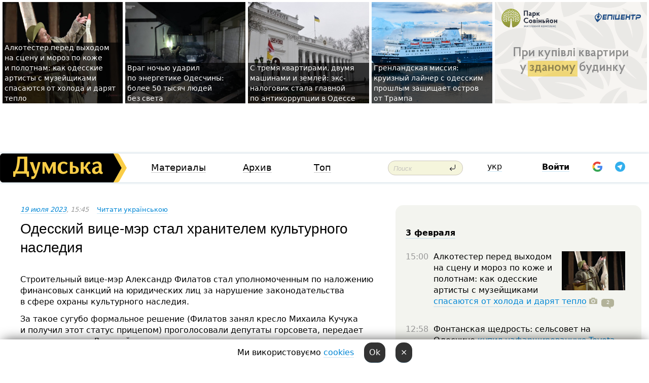

--- FILE ---
content_type: text/html; charset=windows-1251
request_url: https://dumskaya.net/news/odesskiy-vitce-mer-stal-hranitelem-kulturnogo-na-177402/
body_size: 20120
content:
<!-- yes ads --><!-- 19 0    --><!-- [ 0 ]--><!-- 3 0    --><!-- [ 0 ]--><!-- 7 0    --><!-- [ 0 ]--><!-- 1 0    --><!-- [ 0 ]--><!-- 8 0    --><!-- [ 0 ]--><!-- 6 0    --><!-- [ 0 ]--><!DOCTYPE html PUBLIC "-//W3C//DTD XHTML 1.0 Transitional//EN" "http://www.w3.org/TR/xhtml1/DTD/xhtml1-transitional.dtd">
<html>
<head>
<link rel="alternate" hreflang="ru" href="https://dumskaya.net/news/odesskiy-vitce-mer-stal-hranitelem-kulturnogo-na-177402/" /><link rel="alternate" hreflang="uk" href="https://dumskaya.net/news/odesskiy-vitce-mer-stal-hranitelem-kulturnogo-na-177402/ua/" /><meta http-equiv="Content-Type" content="text/html; charset=windows-1251" />
<title>Одесский вице-мэр стал хранителем культурного наследия  | Новости Одессы</title>
 <meta name="Keywords" content="Александр Филатов" /><meta name="Description" content="Строительный вице-мэр Александр Филатов стал уполномоченным по&nbsp;наложению финансовых санкций на&nbsp;юридических лиц&nbsp;за&nbsp;нарушение законодательства в&nbsp;сфере охраны культурного наследия." /><meta name="apple-itunes-app" content="app-id=980928710">
<meta name="google-play-app" content="app-id=com.wininteractive.dumskaya">
<meta property="fb:app_id" content="192205030793137" />
<meta name="robots" content="max-image-preview:standard">

<meta http-equiv="X-UA-Compatible" content="IE=edge" />
<meta name="geo.position" content="46.466667;30.733333" />
<meta name="ICBM" content="46.466667, 30.733333" />
<meta name="geo.placename" content="Odessa, Ukraine" />
<meta name="geo.region" content="ua" />
<meta name="google-signin-client_id" content="192778080836-sl2lvtcv4ptsj6cgpp99iq5cgldh1bmq.apps.googleusercontent.com">
 <link rel="stylesheet" type="text/css" href="/css/main28.css?5" media="screen" />

<link rel="stylesheet" type="text/css" href="/css/print.css" media="print" />




<!--[if IE]>
<link rel="stylesheet" type="text/css" href="/css/ie.css"  media="screen"/>
<![endif]-->
<link rel="SHORTCUT ICON" href="/i3/favicon.png" />



<!-- Google tag (gtag.js) 
<script async src="https://www.googletagmanager.com/gtag/js?id=G-2EMXL010BL"></script>
<script>
  window.dataLayer = window.dataLayer || [];
  function gtag(){dataLayer.push(arguments);}
  gtag('js', new Date());

  gtag('config', 'G-2EMXL010BL');
</script>


<script async src="https://securepubads.g.doubleclick.net/tag/js/gpt.js"></script>
-->


<script src="/js/simplelightbox-master/dist/simple-lightbox.js?v2.14.0"></script>
<link rel="stylesheet" href="/js/simplelightbox-master/dist/simple-lightbox.css?v2.14.0" /><meta property="og:url" content="https://dumskaya.net/news/odesskiy-vitce-mer-stal-hranitelem-kulturnogo-na-177402/" />
<meta property="og:title" content="Одесский вице-мэр стал хранителем культурного наследия" />
<meta property="og:type" content="article" />
<script>

  window.googletag = window.googletag || {cmd: []};
  googletag.cmd.push(function() {
    googletag.defineSlot('/22908122590,22969254535/dumskaya.net_desktop_article_bottom', [728, 90], 'div-gpt-ad-1696932866002-0').addService(googletag.pubads());
    googletag.pubads().enableSingleRequest();
    googletag.enableServices();
  });

window.googletag = window.googletag || {cmd: []};
googletag.cmd.push(function() {
googletag.defineSlot('/22908122590,22969254535/dumskaya.net_desktop_article_right_1', [[160, 600], [300, 250], [300, 600]], 'div-gpt-ad-1695373137563-0').addService(googletag.pubads());
googletag.pubads().enableSingleRequest();
googletag.enableServices();
});
</script>
<script>
window.googletag = window.googletag || {cmd: []};
googletag.cmd.push(function() {
googletag.defineSlot('/22908122590,22969254535/dumskaya.net_desktop_article_right_2', [[300, 250], [160, 600], [300, 600]], 'div-gpt-ad-1695373508230-0').addService(googletag.pubads());
googletag.pubads().enableSingleRequest();
googletag.enableServices();
});
</script>

<div id="fb-root"></div>
<script>(function(d, s, id) {
  var js, fjs = d.getElementsByTagName(s)[0];
  if (d.getElementById(id)) return;
  js = d.createElement(s); js.id = id;
  js.src = "//connect.facebook.net/ru_RU/all.js#xfbml=1&appId=192205030793137";
  fjs.parentNode.insertBefore(js, fjs);
}(document, 'script', 'facebook-jssdk'));</script><script type="text/javascript" src="/js/main5.js?3"></script>
 	
<link rel="image_src" href="http://dumskaya.net/pics/fb/ruf06capicturepicture_168976381864920193424986_12859.jpg" />
<meta property="og:image" content="http://dumskaya.net/pics/fb/ruf06capicturepicture_168976381864920193424986_12859.jpg"/><script type="text/javascript" src="/js/swfobject.js"></script>
<!--<script type="text/javascript" src="/js/adriver.core.2.js"></script>-->
<script src="https://apis.google.com/js/platform.js" async defer></script>


<!-- Meta Pixel Code -->
<script>
  !function(f,b,e,v,n,t,s)
  {if(f.fbq)return;n=f.fbq=function(){n.callMethod?
  n.callMethod.apply(n,arguments):n.queue.push(arguments)};
  if(!f._fbq)f._fbq=n;n.push=n;n.loaded=!0;n.version='2.0';
  n.queue=[];t=b.createElement(e);t.async=!0;
  t.src=v;s=b.getElementsByTagName(e)[0];
  s.parentNode.insertBefore(t,s)}(window, document,'script',
  'https://connect.facebook.net/en_US/fbevents.js');
  fbq('init', '194518193344446');
  fbq('track', 'PageView');
</script>
<noscript><img height="1" width="1" style="display:none"
  src="https://www.facebook.com/tr?id=194518193344446&ev=PageView&noscript=1"
/></noscript>
<!-- End Meta Pixel Code -->


</head>




<body onload="" >

<header>

<noindex class=counter>
</noindex>

<div id=tops style='max-width:100%; width:100%;'>
<a name=top></a>

<!-- 2 3    --><!-- banner 1179 ЗАРС_ПК: priority: 2 shows:0<Br> --><!-- banner 1165 зезман2: priority: 1 shows:0<Br> --><!-- banner 1181 брендинг: priority: 1 shows:0<Br> --><!-- [ 0 ]--><table width=100% style='margin-top:3px;'><tr>
<td>


<table class=topstable style='width:100%; max-width:100%'><tr>
<td style='width:3px;'>&nbsp;</td>



<td class=tops style='background: url(/pics/c6/picturepicture_176926837587342791464606_97431.jpg) no-repeat; 
background-position: center top; background-size:cover; text-indent:0; padding:0 ;height:200px; vertical-align:bottom; ; cursor: pointer;' onclick="window.location='/news/moroz-po-kozhe-i-polotnam-a-dlya-artistov-alkote-190082/';">
<div style='margin-left:4px; margin-right:4px; box-shadow: 4px 0 0 rgba(0,0,0,0.7), -4px 0 0 rgba(0,0,0,0.7); background:rgba(0,0,0,0.7);'><a href=/news/moroz-po-kozhe-i-polotnam-a-dlya-artistov-alkote-190082/ style='text-indent:0; color:#fff; font-size:14px;
   display: inline; margin-bottom:0; line-height:20px; border: none; text-decoration: none;'>Алкотестер перед выходом на&nbsp;сцену и&nbsp;мороз по&nbsp;коже и&nbsp;полотнам: как&nbsp;одесские артисты с&nbsp;музейщиками спасаются от&nbsp;холода и&nbsp;дарят тепло </a></div>
</td>
<td style='width:3px;'>&nbsp;</td>
<td class=tops style='background: url(/pics/b6/49639newsvideopic_vrag-nochyu-udaril-po-energetike-odeschiny-bolee1770104196190176.jpg) no-repeat; 
background-position: center top; background-size:cover; text-indent:0; padding:0 ;height:200px; vertical-align:bottom; ; cursor: pointer;' onclick="window.location='/news/vrag-nochyu-udaril-po-energetike-odeschiny-bolee-190176/';">
<div style='margin-left:4px; margin-right:4px; box-shadow: 4px 0 0 rgba(0,0,0,0.7), -4px 0 0 rgba(0,0,0,0.7); background:rgba(0,0,0,0.7);'><a href=/news/vrag-nochyu-udaril-po-energetike-odeschiny-bolee-190176/ style='text-indent:0; color:#fff; font-size:14px;
   display: inline; margin-bottom:0; line-height:20px; border: none; text-decoration: none;'>Враг&nbsp;ночью ударил по&nbsp;энергетике Одесчины: более 50&nbsp;тысяч людей без&nbsp;света </a></div>
</td>
<td style='width:3px;'>&nbsp;</td>
<td class=tops style='background: url(/pics/b0/12421newsvideopic_z-troma-kvartirami-dvoma-avto-i-zemleyu-kolishny1770026830190164.jpg) no-repeat; 
background-position: center top; background-size:cover; text-indent:0; padding:0 ;height:200px; vertical-align:bottom; ; cursor: pointer;' onclick="window.location='/news/z-troma-kvartirami-dvoma-avto-i-zemleyu-kolishny-190164/';">
<div style='margin-left:4px; margin-right:4px; box-shadow: 4px 0 0 rgba(0,0,0,0.7), -4px 0 0 rgba(0,0,0,0.7); background:rgba(0,0,0,0.7);'><a href=/news/z-troma-kvartirami-dvoma-avto-i-zemleyu-kolishny-190164/ style='text-indent:0; color:#fff; font-size:14px;
   display: inline; margin-bottom:0; line-height:20px; border: none; text-decoration: none;'>С&nbsp;тремя квартирами, двумя машинами и&nbsp;землей: экс-налоговик стала главной по&nbsp;антикоррупции в&nbsp;Одессе </a></div>
</td>
<td style='width:3px;'>&nbsp;</td>
<td class=tops style='background: url(/pics/c6/picturepicture_176990097611006549464887_1663.jpg) no-repeat; 
background-position: center top; background-size:cover; text-indent:0; padding:0 ;height:200px; vertical-align:bottom; ; cursor: pointer;' onclick="window.location='/news/ot-odesskoy-propiski-do-grenlandii-byvshiy-sovet-190158/';">
<div style='margin-left:4px; margin-right:4px; box-shadow: 4px 0 0 rgba(0,0,0,0.7), -4px 0 0 rgba(0,0,0,0.7); background:rgba(0,0,0,0.7);'><a href=/news/ot-odesskoy-propiski-do-grenlandii-byvshiy-sovet-190158/ style='text-indent:0; color:#fff; font-size:14px;
   display: inline; margin-bottom:0; line-height:20px; border: none; text-decoration: none;'>Гренландская миссия: круизный лайнер с&nbsp;одесским прошлым защищает остров от&nbsp;Трампа </a></div>
</td>
<td style='width:3px;'>&nbsp;</td>
</tr></table>

</td>




<td height=214 width=304>
<!--!2--><!--ban2--> <noindex><a href=/ad//click/?ban=1179 target=_blank rel=nofollow class=nobo style='border:none'><img  class=nobo  src=/banner/zarspk/ alt='ЗАРС_ПК' ></a><br></noindex> <!--]ban2-->
</td>

</tr></table></div>


<nav id=nav class=nav> <!-- ng 18px -->
<div id=menuitems style='background-color:#fff;'>

<div class=logocell><a href=/ title='Думская - новости Одессы, анализ одесской политики. Интересные новости в Одессе 
 и аналитические статьи.' style='height:57px;font-size:0; border:none;'><img src=/i/logoua.png 
alt='Думская - новости Одессы, анализ одесской политики. 
Интересные новости в Одессе и аналитические статьи.' style='display:inline-block;height:57px;'>
</a></div>
<div class=rightcell>  <!-- right cell -->
<div class=innertable>  <!-- inner table -->

<!-- menu cell -->
<div class=cell2pc></div>
<div class=menuitemscell>

<!-- menu table-->
<div class=menutable> 
<div style='display: table-cell; width:26%; text-align:left;'><a title='...... .. ......' href=/articles/ class=menuitem>Материалы</a></div><div style='display: table-cell; width:25%;'><a class=menuitemsel title='Архив' href=/allnews/>Архив</a></div><div style='display: table-cell; width:23%;'><a title='Найбільш популярні новини Одеси за тиждень' href=/topweek/ class=menuitem>Топ</a></div></div>
</div>
<!--<div class=cell2pc></div>-->
<!--<div class=cellline></div>-->
<!-- search cell -->
<div class=cellsearch>
<form class=searchform action=/search/// method=get style=''><div style='position:relative; width:100%'>
<input id=first class=searchinp type=text name=query placeholder='Поиск' 
onfocus="this.placeholder = ''" onblur="this.placeholder = 'Поиск'" >
<input type=image src=/i/enter.png class=searchgo>
</div></form></div>
<!--<div class=cellline></div>-->
<div style='display: table-cell; width:6%;'><div style='padding-top:15px;'><a style='color:#000' href=/setlang/ua/>укр</a></div> </div>
<script>
function showuserinfo()
{ 
 g('userinfo').className="userinfovisible";
 document.body.addEventListener('click', boxCloser, false);
}

function hideuserinfo()
{ 
 g('userinfo').className="userinfohidden";
 document.body.removeEventListener('click', boxCloser, false);
}

var last=0;

function ts()
{
 return new Date().getTime()/1000;
}

function shownewcomments()
{ 
 if (ts()-last<0.1) return;
 document.body.addEventListener('click', boxCloser, false);
 g('newcomments').className="newcommentsvisible";
 g('newcomments').style.display='block';
 g('nclink').href="javascript:hidenewcomments()";
 last=ts();
}

function hidenewcomments()
{ 
 if (ts()-last<0.1) return;
 document.body.removeEventListener('click', boxCloser, false);
 g('newcomments').className="newcommentshidden";
 g('newcomments').style.display='none';
 g('nclink').href="javascript:shownewcomments()";
 last=ts();
}


function boxCloser(e)
{
//alert(e.target.id);
  if (e.target.id != 'userinfo' && e.target.id != 'newcomments' && e.target.id != 'login' && e.target.id != 'psw')
  {
    hideuserinfo();
    hidenewcomments();
  }
}  

window.onscroll = function() {
t=window.pageYOffset;
 if (t>302){
 g('nav').className='navfixed';
 document.getElementsByTagName("BODY")[0].style.marginTop='141px';
 document.getElementById("newcomments").style.top='57px';
}
else
{
 g('nav').className='nav';
 document.getElementsByTagName("BODY")[0].style.marginTop='0';
 document.getElementById("newcomments").style.top='360px';
}
}

</script>
<!--<div class=cell2pc></div>-->
<div class=celluser style='text-align: center;'>
<div class=cellnouser style='height:30px; width:335px; vertical-align:middle; text-align:center;'><div class=cell1user style='text-align:center; margin:0 auto;'>
<div style='display: inline-block;position: relative;'>
<div style='display: inline-block;'>
<a href=javascript:showuserinfo()  id=pp
 style='color:#000;text-decoration:none;margin-left:0;display:inline-block;line-height:16px;'><b>Войти</b></a><script>

  function urlencode( s )
   {
      return encodeURIComponent( s );
   }


function authInfo(data) {
uid=data.session.user.id;
first_name=data.session.user.first_name;
last_name=data.session.user.last_name;
hash="expire="+data.session.expire+"&mid"+data.session.mid+"&secret="+data.session.secret+"&sid="+data.session.sid+"&sig="+data.session.sig;
window.location="/vkreg///"+urlencode(uid)+"/?returnurl="+urlencode(window.location.href)+"&name="+urlencode(first_name)+" "+urlencode(last_name)+"&hash="+urlencode(hash);
}

</script>
<!--<img src=/i3/fb-login.gif id=zz onclick="FB.login( registerfb(), {scope: 'email'})  " style='margin-left:20px;padding-bottom:3px;vertical-align:middle;cursor:pointer;width:20px;height:20px;'>
-->

      <script>


var accessToken='';

function registerfb()
{
FB.api('/me', function(response) {

FB.getLoginStatus(function(response) {
 accessToken=response.authResponse.accessToken;
});
var name= response.name;
var email= response.email;
var id= response.id; 
var link= response.link;
var public_key = accessToken;
window.location="/fbreg///?fbid="+urlencode(id)+"&fbname="+urlencode(name)+"&fburl="+urlencode('/news/odesskiy-vitce-mer-stal-hranitelem-kulturnogo-na-177402///')+"&fbemail="+urlencode(email)+"&key="+urlencode(public_key);
});
}
        window.fbAsyncInit = function() {
          FB.init({
            appId      : '192205030793137',
            version    : 'v3.2',
            status     : true, 
            cookie     : true,
            xfbml      : true,
            oauth      : true,
          });
        };
        (function(d){
           var js, id = 'facebook-jssdk'; if (d.getElementById(id)) {return;}
           js = d.createElement('script'); js.id = id; js.async = true;
           js.src = "//connect.facebook.net/en_US/sdk.js";
           d.getElementsByTagName('head')[0].appendChild(js);
         }(document));
      </script>

<div  style='display:inline-block; padding-left:15px;vertical-align:middle;' id=fblog>  <div id="fb-root"></div>
<div class="fb-login-button" on-login="registerfb()" data-scope="email">&rarr;</div></div>

<div class="g-signin2" data-onsuccess="onSignIn" id=gbtn style='display:none;'></div>



<form id=gform2 method=post action="/googlereg/" style='display:none;'>
<input type=hidden name=gid id=gid2>
<input type=hidden name=nickname id=nickname2>
<input type=hidden name=email id=email2>
<input type=hidden name=pic id=pic2>
<input type=hidden name=backurl value="/news/odesskiy-vitce-mer-stal-hranitelem-kulturnogo-na-177402///">
</form>

<div id=tgbtn style='display:none;'><script async src="https://telegram.org/js/telegram-widget.js?22" data-telegram-login="dumskayalogin_bot" data-size="small" data-auth-url="https://dumskaya.net/telegram//login/" data-request-access="write"></script>
</div>


<script>
function onSignIn(googleUser)
{
 var profile = googleUser.getBasicProfile();
 g('gid2').value=profile.getId();
 g('nickname2').value=profile.getName();
 g('email2').value=profile.getEmail();
 g('pic2').value=profile.getImageUrl();
 g('gform2').submit();
}

function z()
{
show('gbtn');
hide('xx');
hide('zz');
hide('tg');
hide('fblog');
hide('pp');
}

function tg()
{
show('tgbtn');
hide('xx');
hide('zz');
hide('fblog');
hide('tg');
hide('pp');
}

</script>

<img src=/i3/google.png id=xx onclick="z();" 
style='margin-left:20px;padding-bottom:3px;vertical-align:middle;cursor:pointer;width:20px;height:20px;'>

<img src=/i/telegram.png id=tg onclick="tg();" 
style='margin-left:20px;padding-bottom:3px;vertical-align:middle;cursor:pointer;width:20px;height:20px;'>
</div>
<div id=userinfo class=userinfohidden style='position:absolute;width:250px;left:-90px;'><div style='padding:20px;' >
<center ><b>Войти</b></center><br>
<form action=/enter/ method=post>
<input type=hidden id=turing name=turing value=43>
<script>
 document.getElementById('turing').value='42';
</script>
<input type=hidden name=backurl value=''>

<table id=userinfo1>
<tr><td width=150 style='padding-top:3px;'>E-mail<br><br> </td><td> 
<input type=text id=login name=login value='' class=inp17>  </td></tr>
<tr><td style='padding-top:3px;'>Пароль<br><br></td><td> <input type=password id=psw name=password class=inp17>  </td></tr>
</tr>



<tr><td></td>  <td align=right><input name=submitbutton type=submit value='Войти' style=';width:90px; display:block;'>
</td><td> 

</table>
</form>
<Br><a href=/register/>Регистрация</a><br><a href=/skleroz/>Восстановление пароля</a>
</div>
</div>
</div>
</div>
</div>


<div id=newcomments class=newcommentshidden><div style='padding:8px;font-size:13px; font-weight:bold;'> Новые комментарии:</div></div>
</div>

</div><!-- inner table -->
</div> <!-- right cell -->
</div> <!-- menuitems -->

</nav>

</header>
<br>



<div class=content>
<script type="text/javascript">

AJAX2("/ajaxcounter///?page=177402&pclass=20&mob=0");

  
document.onkeydown = NavigateThrough;
function NavigateThrough (event)
    {
    if (!document.getElementById) return;
    if (window.event) event = window.event;
	if (event.ctrlKey && ((event.keyCode == 0xA)||(event.keyCode == 0xD)) )
	    {
var x = window.getSelection();
var z = x.anchorNode.parentNode;
var t= z.innerText;
//alert();

var sel = window.getSelection().toString();
sel=sel.replace("&nbsp;", " ");
t=t.replace("&nbsp;", " ");
          
sel=sel.replace(/\u00A0/g, " ");
t=t.replace(/\u00A0/g, " ");
//alert(t);
AJAX("/news/odesskiy-vitce-mer-stal-hranitelem-kulturnogo-na-177402/ctrlenter/",encodeURI(sel+"///"+t));
alert("Информация про ошибку отправлена в редакцию! Спасибо за помощь");
           }
    }
</script>
<img src="/ajaxcounter///?page=177402&pclass=20&mob=0" width=1 height=1 style='visibility:none'>


<Br><Br>
  
<link rel="canonical" href="https://dumskaya.net/news/odesskiy-vitce-mer-stal-hranitelem-kulturnogo-na-177402/" />

<table width=100% style='max-width:1600px;'><tr>

<td class=newscol style='padding-right:20px; border:0; background: #fff;' rowspan=2>

<div style='max-width:700px; margin: 0 auto; font-size:16px; background:#fff;'>




    


<div style='color:#999; font-size:13px;'><i><a href=/allnews///2023/07/19/>19 июля 2023</a>, 15:45</i>  &nbsp;&nbsp;      <a href=/news/odesskiy-vitce-mer-stal-hranitelem-kulturnogo-na-177402/ua/>Читати українською</a></div>



<div style='height:10px;'></div>

<h1>Одесский вице-мэр стал хранителем культурного наследия</h1>

<br>

   







</div></div>


<script>

function photovote(id)
{
 AJAX("/index.php?class=29&id="+id+"&settemplate=vote");
}

</script>


<style>
#textdiv
{
 max-width:700px;
margin: 0 auto;
margin-bottom:10px;
}
</style>

<div id=textdiv style=' background:#fff;padding-left:20px; padding-right:20px; '>

  
<p>Строительный вице-мэр Александр Филатов стал уполномоченным по&nbsp;наложению финансовых санкций на&nbsp;юридических лиц&nbsp;за&nbsp;нарушение законодательства в&nbsp;сфере охраны культурного наследия.</p><p>За такое сугубо формальное решение (Филатов занял кресло Михаила Кучука и&nbsp;получил этот статус прицепом) проголосовали депутаты горсовета, передает корреспондент &laquo;Думской&raquo;.</p>




</div>



<div style='background:#fff;'>
<br>
<div id=pic424986 style=' width:100%;'><a href=/pics/b8/picturepicture_168976381864920193424986_12859.jpg data-lightbox='aa' rel='lightbox[1]' title='Александр Филатов'  class=gallery><img src=/pics/b8/picturepicture_168976381864920193424986_12859.jpg alt='Александр Филатов' style='width:100%;'></a><Br> <i style='padding-top:8px;'>Александр Филатов</i></div><br>
</div>



<div id=textdiv style=' background:#fff; padding-left:20px; padding-right:20px;'>

<p>Во время презентации проекта решения мэр&nbsp;Геннадий Труханов сокрушался о&nbsp;ничтожности инструментов по&nbsp;защите памятников, которые есть у&nbsp;городской власти.</p><p>&laquo;На сегодняшний день по&nbsp;закону за&nbsp;несоблюдение требований по&nbsp;защите, сохранению, содержанию, использованию, реставрации, реабилитации памятников, в&nbsp;том&nbsp;числе требований, предусмотренных охранными договорами, умышленное доведение их&nbsp;до&nbsp;разрушения полагается штраф в&nbsp;размере от&nbsp;17&nbsp;000&nbsp;до&nbsp;170&nbsp;000&nbsp;грн. Причем он&nbsp;может быть наложен всего один раз&nbsp;в&nbsp;год. Таким образом, предприниматель платит 170&nbsp;тысяч и&nbsp;весь год&nbsp;может спать спокойно. Разумеется, что&nbsp;это&nbsp;не&nbsp;эффективный рычаг контроля&raquo;, &mdash; отметил мэр. </p><p>По мнению городского головы, назначение уполномоченного поможет систематизировать работу со&nbsp;штрафами и&nbsp;сделать ее&nbsp;эффективнее. При&nbsp;этом Геннадий Труханов добавил, что&nbsp;необходимо поднимать вопрос об&nbsp;увеличении штрафных санкций, как&nbsp;минимум в&nbsp;десять раз. </p>&nbsp;<script>
</script><br>

 <b>СМЕРТЬ РОССИЙСКИМ ОККУПАНТАМ!</b>  
<br>


<!-- -->




</div>


<div style='max-width:700px; margin: 0 auto; font-size:16px; '>
<div style='background:#fff;'>






                                 
                                   





 <!--!19-->

<script>
  setTimeout("AJAX('/ad//ajaxsaveview/?place=1');",5000);
</script>










</div></div>


  

<br><br>
<span style='color:#bbb'>Заметили ошибку? Выделяйте слова с ошибкой и нажимайте control-enter<br></span>
<div class=hideprint>
<br>

 

<div style='padding:0px; width:230px; margin-right:10px; margin-bottom:10px; background: #f3f4ef; border-radius:10px; display:inline-block; font-size:12px;' id=widget1473>
<table><tr><td><a href=/wiki/aleksandr-filatov/ style='padding:0; border:0' title='Александр Филатов, первый вице-мэр Одессы, Одесса - новости, фото, биография, комментарии про Филатова'><img src=/pics/a3/tagminiphoto_aleksandr-filatov1473.jpg alt='Александр Филатов' style='border-top-left-radius: 10px;border-bottom-left-radius: 10px;'></a></td><td style='padding:5px;'>


<table height=70><tr><td> <a href=/wiki/aleksandr-filatov/ title='Александр Филатов, первый вице-мэр Одессы, Одесса - новости, фото, биография, комментарии про Филатова'><strong>Александр Филатов</strong></a><br><span style='font-size:11px;'>первый вице-мэр Одессы</span></td></tr>
<tr><td style='vertical-align:bottom;'><a href=/wiki/aleksandr-filatov/>16 новостей</a></td></tr></table>

</td></tr></table>

</div>



<br><b>Новости по этой теме: </b><br>
<div><table style='max-width:720px'><tr><td class=tops style='background: url(/pics/b4/13692newsvideopic_byvshie-truhanova-rabochee-nazvanie1765268514189562.jpg) no-repeat; 
background-position: center top; background-size: cover; height:200px; vertical-align:bottom; ;'>
<div style='width:230px; padding-left:4px;'><a href=/news/byvshie-truhanova-rabochee-nazvanie/ style='color:#fff; font-size:14px;
background:rgba(0,0,0,0.6);   display: inline; margin-bottom:0; box-shadow: 4px 0 0 rgba(0,0,0,0.6), -4px 0 0 rgba(0,0,0,0.6);  padding:2px;  line-height:20px; border: none; text-decoration: none;'>Бывшие Труханова: как играет одесская свита без короля (фото, видео)</a></div>
</td> <td style='width:10px;'></td>
<td class=tops style='background: url(/pics/b1/24806newsvideopic_dohody-i-imushchestvo-zamov-truhanova-sotni-tysy1743516811187585.jpg) no-repeat; 
background-position: center top; background-size: cover; height:200px; vertical-align:bottom; ;'>
<div style='width:230px; padding-left:4px;'><a href=/news/dohody-i-imushchestvo-zamov-truhanova-sotni-tysy/ style='color:#fff; font-size:14px;
background:rgba(0,0,0,0.6);   display: inline; margin-bottom:0; box-shadow: 4px 0 0 rgba(0,0,0,0.6), -4px 0 0 rgba(0,0,0,0.6);  padding:2px;  line-height:20px; border: none; text-decoration: none;'>Декларации одесских вице-мэров: сотни тысяч в подарок, «гуманитарный» остался без машины, а коммунальщица избавилась от половины биткойнов</a></div>
</td> <td style='width:10px;'></td>
<td class=tops style='background: url(/pics/a8/picturepicture_171379884823404960443333_64689.jpeg) no-repeat; 
background-position: center top; background-size: cover; height:200px; vertical-align:bottom; ;'>
<div style='width:230px; padding-left:4px;'><a href=/news/truhanov-planiruet-sushchestvenno-povysit-sebe-z/ style='color:#fff; font-size:14px;
background:rgba(0,0,0,0.6);   display: inline; margin-bottom:0; box-shadow: 4px 0 0 rgba(0,0,0,0.6), -4px 0 0 rgba(0,0,0,0.6);  padding:2px;  line-height:20px; border: none; text-decoration: none;'>Труханов планирует существенно повысить себе зарплату и премировать своих замов</a></div>
</td> <td style='width:10px;'></td>
</tr></table><br></div>
<div><ul><div style='padding-bottom:3px;'><span class=datecolor>19 марта 2024:</span> <a href=/news/odesskiy-gorsovet-sobiraetsya-potratit-bolee-18/>Одесский горсовет собирается потратить более 18 миллионов гривен на дополнительную реконструкцию мемориального парка на Канатной (фото, видео)</a></div><div style='padding-bottom:3px;'><span class=datecolor>6 декабря 2023:</span> <a href=/news/tretiy-pervyy-vitce-mer-odessy-za-god-dolzhnost/>Третий первый вице-мэр Одессы за год: должность займет Александр Филатов</a></div><div style='padding-bottom:3px;'><span class=datecolor>5 декабря 2023:</span> <a href=/news/kadrovye-chistki-v-odesse-obezglavyat-transportn/>Кадровые чистки: в Одессе сменят руководство департамента транспорта и «Одесгорэлектротранса»</a></div><div style='padding-bottom:3px;'><span class=datecolor>27 августа 2023:</span> <a href=/news/v-odesskoy-merii-obyasnili-zachem-hotyat-potrati/>В одесской мэрии оправдываются, почему Киевский райсуд все же нужно реконструировать: в интересах подсудимых и военных </a></div><div style='padding-bottom:3px;'><span class=datecolor>17 июля 2023:</span> <a href=/news/meriya-obeshchaet-likvidirovat-spolzanie-spuska/>Спуск Маринеско ползет во все стороны: в одесской мэрии обещают все "порешать" в сентябре</a></div><div style='padding-bottom:3px;'><span class=datecolor>1 июля 2023:</span> <a href=/news/bitva-za-dom-magnera-nervnye-chinovniki-i-status/>Битва за старинный особняк в самом сердце Одессы: почему мэрия настаивает на признании его аварийным? (фото)</a></div><div style='padding-bottom:3px;'><span class=datecolor>4 мая 2023:</span> <a href=/news/vremenno-ispolnyat-obyazannosti-mera-odessy-poka/>Вместо Труханова: исполнять обязанности мэра Одессы пока будет "строительный" зам</a></div></ul><br></div>





<div style='background:#fff;'>

<table><tr>
<!--<td width=75>
<NOINDEX><a href="http://twitter.com/share" class="twitter-share-button" data-text="Одесский вице-мэр стал хранителем культурного наследия #odessa" data-count="horizontal" data-via="dumskaya_net">Tweet</a><script type="text/javascript" src="https://platform.twitter.com/widgets.js"></script></NOINDEX>
</td>-->


<td width=180 align=left>
<NOINDEX>

<div class="fb-like" data-href="https://dumskaya.net/news/odesskiy-vitce-mer-stal-hranitelem-kulturnogo-na-177402/" data-send="false" data-layout="button_count" data-width="150" data-show-faces="true" data-action="recommend" data-font="tahoma"></div>
</NOINDEX>
</td>
<Td>
 <a href=#top>Наверх &uarr;</a>
</td>
</tr></table>
</div>
</div>

<div style='background:#fff;'>
<br><div class="line1" style='margin-bottom:7px;'> </div>
<div class=hideprint>


<!--!3-->
</div>
</div>



</div>

<div style='display:'>




<div style='display: inline-block; vertical-align:top'>
<br><br><!--!7-->
</div>

<div style='height:7px;'></div>
</div>
<div class=hideprint>
<div class=line1> </div>



<div style='display:; background:#fff'>




<script>
function comform(id)
{
var t='<br><form action=/comment/'+id+'/addcomment// method=post id=f'+id+' style=display:inline onsubmit="return socialsubmit('+id+')">';
t+='<input type=hidden name=returnurl value="/news/odesskiy-vitce-mer-stal-hranitelem-kulturnogo-na-177402///">';
t+='<textarea name=comment class=sendtextbig id=text'+id+'></textarea><div style="display:none; padding:5px; background:#eee;" id=putpic'+id+'>Адрес картинки в интернете: <input type=text name=picsource style="width:400px" id=putpicsrc'+id+'></div><input type=submit value="Ответить" name=ans><input type=button value="Вставить картинку" onclick=putpic('+id+') id=putpicbtn'+id+'><Br></form> ';
x=g('comm'+id);
x.innerHTML=t;
g('text'+id).focus();
}

function unhidecom(id)
{
 hide('hidlink'+id);
 show('hidden'+id);
}
</script>


<a name=comments> </a> <!--<B>Комментарии:</b> 
<br> --> <br> 



<script>

var setid=0;
var txt0='';

function ReplaceAll(Source,stringToFind,stringToReplace){
  var temp = Source;
    var index = temp.indexOf(stringToFind);
        while(index != -1){
            temp = temp.replace(stringToFind,stringToReplace);
            index = temp.indexOf(stringToFind);
        }
        return temp;
}

function save(id)
{
 txt= g('ed'+id).value;
 txt=ReplaceAll(txt,".","&#46;");
 txt=encodeURIComponent(txt);
//alert(txt);
 AJAX("/comment//saveedit/"+id+"/"+ txt +"/");
}

function cancel(id)
{
 g('ctxt'+id).innerHTML=txt0;
 show('edlink'+id);
}

function editcom(id)
{
 hide('edlink'+id);
 txt0=g('ctxt'+id).innerHTML;
 txt=ReplaceAll(txt0,"<br>",String.fromCharCode(10));
 txt=ReplaceAll(txt,"&laquo;",'"');
 txt=ReplaceAll(txt,"&raquo;",'"');
 txt=ReplaceAll(txt,"&nbsp;",' ');
 txt=ReplaceAll(txt,"&mdash;",'-');

 txt=ReplaceAll(txt,"Сохранить изменения Отмена",'');


 txt=ReplaceAll(txt,"«",'"');
 txt=ReplaceAll(txt,"»",'"');

 txt=ReplaceAll(txt,"https://www.youtube.com/embed/", ">https://www.youtube.com/watch?v=");
 txt=ReplaceAll(txt,'" frameborder=','<');

 txt=txt.replace(/(<([^>]+)>)/ig,"");
 g('ctxt'+id).innerHTML="<textarea id=ed"+id+" style='width:400px; height:200px;'>"+txt+"</textarea><br><button onclick=save("+id+") style='padding:5px;'>Сохранить изменения</button> <button onclick=cancel("+id+") style='padding:5px;'>Отмена</button>";
}


function win2utf(s)
{
 var t='';
   for(var i=0; i<s.length; i++)
    {
       c=s[i].charCodeAt(0);
       if (c<=127 || c>255) {t+=String.fromCharCode(c); continue; }
       if (c>=192 && c<=207)    {t+=String.fromCharCode(208)+'"'. String.fromCharCode(c-48); continue; }
       if (c>=208 && c<=239) {t+=String.fromCharCode(208)+String.fromCharCode(c-48); continue; }
       if (c>=240 && c<=255) {t+=String.fromCharCode(209)+String.fromCharCode(c-112); continue; }
       if (c==184) { t+=String.fromCharCode(209)+String.fromCharCode(209); continue; };
            if (c==168) { t+=String.fromCharCode(208)+String.fromCharCode(129);  continue; };
            if (c==184) { t+=String.fromCharCode(209)+String.fromCharCode(145); continue; };
            if (c==168) { t+=String.fromCharCode(208)+String.fromCharCode(129); continue; };
            if (c==179) { t+=String.fromCharCode(209)+String.fromCharCode(150); continue; };
            if (c==178) { t+=String.fromCharCode(208)+String.fromCharCode(134); continue; };
            if (c==191) { t+=String.fromCharCode(209)+String.fromCharCode(151); continue; };
            if (c==175) { t+=String.fromCharCode(208)+String.fromCharCode(135); continue; };
            if (c==186) { t+=String.fromCharCode(209)+String.fromCharCode(148); continue; };
            if (c==170) { t+=String.fromCharCode(208)+String.fromCharCode(132); continue; };
            if (c==180) { t+=String.fromCharCode(210)+String.fromCharCode(145); continue; };
            if (c==165) { t+=String.fromCharCode(210)+String.fromCharCode(144); continue; };
            if (c==184) { t+=String.fromCharCode(209)+String.fromCharCode(145); continue; };
   }
   return t;
}



function socialsubmit(id)
{
 
 
 if (!stop) g('f'+id).submit();
}


function showthread(id)
{
 hide('show'+id);
 show('data'+id);
}

function putpic(id)
{
 show('putpic'+id);
 g('putpicsrc'+id).focus();
 hide('putpicbtn'+id);
}

function admindel(id)
{
 AJAX("/index.php?class=27&id="+id+"&delcom=1");
}

function adminhide(id)
{
 AJAX("/index.php?class=27&id="+id+"&delcom=5");
}

function adminshow(id)
{
 AJAX("/index.php?class=27&id="+id+"&delcom=6");
}


function checkpic(id)
{
 var pic=g('compic'+id);

 if (pic.width>2200 || pic.height>2200)
 {
  pic.src='';
  pic.height=0;
  pic.width=0;
 }
else
{
 if (pic.width>900)
  pic.width=600;
 else
 if (pic.height>600) pic.height=600;
}
}


</script>














<form action=/comments/18338831/addcomment// style='display:inline' id=f enctype='multipart/form-data' method=post onsubmit="return socialsubmit('')"> 
        <input type=hidden name=MAX_FILE_SIZE value=1000000>
<input type=hidden name=returnurl value='/news/odesskiy-vitce-mer-stal-hranitelem-kulturnogo-na-177402///'>
<textarea name=comment class=sendtextbig id=text style='width:99%; max-width:420px;'></textarea><div style='display:none; padding:5px; background:#eee;' id=putpic>Адрес картинки в интернете: <input type=text name=picsource style='width:400px' id=putpicsrc></div><input type=submit value='Добавить комментарий'> <input type=button value='Вставить картинку' onclick=putpic('') id=putpicbtn>
</form> &nbsp;&nbsp; <a href=/site/Pravila_obscheniya_na_nashem_sajte>Правила</a><!--. &nbsp;&nbsp;<a href=/bans/>Забаненные</a> --> <div style='display: inline-block; margin-left:20px; vertical-align:top;'>

 <a href=#top>Наверх &uarr;</a>

</div>

<br><br>


<!--<div id=commentdisclaimer>Комментарии размещаются сторонними пользователями нашего сайта. Мнение редакции может не совпадать с мнением пользователей.</div>
<br>
-->



</div>

</div>

</td>









<td class="hideprint" style='padding-left:0;  border-right:0;width:500px; height:100%; '>





<div style='margin-right:15px;'>


<div style='padding:20px; border-radius:20px; margin-bottom:25px; border:1px solid #eee; display:none;'>
<a href=/sociologicalpoll//////////>Пройти соц. опрос от Думской:
<br><br>
Тема: &laquo;&raquo;</a>
</div>
</div>

<div id=news style='margin-right:15px;'>
<div>
<br>
  <!-- /22908122590,22969254535/dumskaya.net_desktop_article_right_1 -->
<!--<div id='div-gpt-ad-1695373137563-0' style='min-width: 160px; min-height: 250px;'>
<script>
googletag.cmd.push(function() { googletag.display('div-gpt-ad-1695373137563-0'); });
</script>
</div>
-->


<!--!1-->
<!--<Br>-->


<!--<br>
<a href=/ title='смотреть все новости Одессы' class=partyellow>Новости Одессы:</a>
<br>--> <br>


<div id=news style='background:0; border-radius:0; padding-left:0'>




<table>

<tr id=newstr1><Td class=newsdateline style='padding-top:0;' colspan=2><a href=/allnews///2026/02/03/>3 февраля</a></td></tr>
<tr id=newstr2><td style='padding-bottom:30px; text-align:left; width:50px;' ><span style='color:#999;padding-right:10px;'>15:00</span></td><td style='padding-bottom:30px; text-align:left; ' ><a href=/news/moroz-po-kozhe-i-polotnam-a-dlya-artistov-alkote-190082/  style='border:none'><img src=/pics/d6/picturepicture_176926837587342791464606_97431.jpg style='width:125px; float:right'></a>  Алкотестер перед выходом на сцену и мороз по коже и полотнам: как одесские артисты с музейщиками <a href=/news/moroz-po-kozhe-i-polotnam-a-dlya-artistov-alkote-190082/ >спасаются от холода и дарят тепло</a> <img src=/i/photos1.png alt='фотографии' style='display: inline; float: none; width:16px;'><a href=/news/moroz-po-kozhe-i-polotnam-a-dlya-artistov-alkote-190082//#comments style='border:none;'><div style='display:inline-block; margin-left:8px; color:#fff; text-align:center;padding-top:0px; font-size:10px; width:25px; height:19px; background:url(/i/comments.png) no-repeat; background-size: 25px 19px;'>2</div></a></nobr> </td> </tr> 
 

<tr id=newstr3><td style='padding-bottom:30px; text-align:left; width:50px;' ><span style='color:#999;padding-right:10px;'>12:58</span></td><td style='padding-bottom:30px; text-align:left; ' >  <span onclick=redir('/news/fontanskaya-shchedrost-selsovet-na-odeschine-kup-190168/') class='ablack'>Фонтанская щедрость: сельсовет на Одесчине </span><a href=/news/fontanskaya-shchedrost-selsovet-na-odeschine-kup-190168/ >купил нафаршированную Toyota Camry</a><span onclick=redir('/news/fontanskaya-shchedrost-selsovet-na-odeschine-kup-190168/') class='ablack'> для руководства <nobr>области</span><a href=/news/fontanskaya-shchedrost-selsovet-na-odeschine-kup-190168//#comments style='border:none;'><div style='display:inline-block; margin-left:8px; color:#fff; text-align:center;padding-top:0px; font-size:10px; width:25px; height:19px; background:url(/i/comments.png) no-repeat; background-size: 25px 19px;'>10</div></a></nobr> </td> </tr> 
 

<tr id=newstr4><td style='padding-bottom:30px; text-align:left; width:50px;' ><span style='color:#999;padding-right:10px;'>11:00</span></td><td style='padding-bottom:30px; text-align:left; '  class=mega >  Морозы отступают: одесские школьники <a href=/news/morozy-otstupayut-odesskie-shkolniki-vozvrashcha-190177/ class=mega >возвращаются за парты с 4 февраля</a><a href=/news/morozy-otstupayut-odesskie-shkolniki-vozvrashcha-190177//#comments style='border:none;'><div style='display:inline-block; margin-left:8px; color:#fff; text-align:center;padding-top:0px; font-size:10px; width:25px; height:19px; background:url(/i/comments.png) no-repeat; background-size: 25px 19px;'>28</div></a></nobr> </td> </tr> 
 

<tr id=newstr5><td style='padding-bottom:30px; text-align:left; width:50px;' ><span style='color:#999;padding-right:10px;'>10:31</span></td><td style='padding-bottom:30px; text-align:left; ' >  Соль в конце зимы: мэрия Одессы <a href=/news/v-protsesse-sil-naprikintci-zimi-meriya-odesi-vi-190160/ >потратит почти 5 миллионов на борьбу с гололедом</a><a href=/news/v-protsesse-sil-naprikintci-zimi-meriya-odesi-vi-190160//#comments style='border:none;'><div style='display:inline-block; margin-left:8px; color:#fff; text-align:center;padding-top:0px; font-size:10px; width:25px; height:19px; background:url(/i/comments.png) no-repeat; background-size: 25px 19px;'>5</div></a></nobr> </td> </tr> 
 

<tr id=newstr6><td style='padding-bottom:30px; text-align:left; width:50px;' ><span style='color:#999;padding-right:10px;'>08:25</span></td><td style='padding-bottom:30px; text-align:left; '  class=mega >  <span onclick=redir('/news/vrag-nochyu-udaril-po-energetike-odeschiny-bolee-190176/') style='font-weight:bold' class='ablack' >Враг ночью </span><a href=/news/vrag-nochyu-udaril-po-energetike-odeschiny-bolee-190176/ class=mega >ударил по энергетике Одесчины</a><span onclick=redir('/news/vrag-nochyu-udaril-po-energetike-odeschiny-bolee-190176/') style='font-weight:bold' class='ablack' >: более 50 тысяч людей без <nobr>света</span><a href=/news/vrag-nochyu-udaril-po-energetike-odeschiny-bolee-190176//#comments style='border:none;'><div style='display:inline-block; margin-left:8px; color:#fff; text-align:center;padding-top:0px; font-size:10px; width:25px; height:19px; background:url(/i/comments.png) no-repeat; background-size: 25px 19px;'>13</div></a></nobr> </td> </tr> 
 

<tr id=newstr7><td style='padding-bottom:30px; text-align:left; width:50px;' ><span style='color:#999;padding-right:10px;'>03:44</span></td><td style='padding-bottom:30px; text-align:left; ' >  Одесса под атакой &laquo;шахедов&raquo;: <a href=/news/odessa-pod-atakoy-shahedov-v-gorode-slyshny-vzry_-190175/ >в городе слышны взрывы и стрельба</a><a href=/news/odessa-pod-atakoy-shahedov-v-gorode-slyshny-vzry_-190175//#comments style='border:none;'><div style='display:inline-block; margin-left:8px; color:#fff; text-align:center;padding-top:0px; font-size:10px; width:25px; height:19px; background:url(/i/comments.png) no-repeat; background-size: 25px 19px;'>1</div></a></nobr> </td> </tr> 
 

<tr id=newstr8><Td class=newsdateline  colspan=2><a href=/allnews///2026/02/02/>2 февраля</a></td></tr>
<tr id=newstr9><td style='padding-bottom:30px; text-align:left; width:50px;' ><span style='color:#999;padding-right:10px;'>21:40</span></td><td style='padding-bottom:30px; text-align:left; ' >  Украденный, поврежденный, но не сломленный: <a href=/news/ukradennyy-povrezhdennyy-no-ne-slomlennyy-karava-190171/ >Караваджо покажут публике, но не в Одессе</a> <img src=/i/photos1.png alt='фотографии' style='display: inline; float: none; width:16px;'><a href=/news/ukradennyy-povrezhdennyy-no-ne-slomlennyy-karava-190171//#comments style='border:none;'><div style='display:inline-block; margin-left:8px; color:#fff; text-align:center;padding-top:0px; font-size:10px; width:25px; height:19px; background:url(/i/comments.png) no-repeat; background-size: 25px 19px;'>3</div></a></nobr> </td> </tr> 
 

<tr id=newstr10><td style='padding-bottom:30px; text-align:left; width:50px;' ><span style='color:#999;padding-right:10px;'>19:35</span></td><td style='padding-bottom:30px; text-align:left; ' >  <span onclick=redir('/news/vrachi-onlayn-arestovannye-korpusa-i-begstvo-abi-190148/') class='ablack'>Арестованные корпуса, онлайн-учеба и бегство абитуриентов в прифронтовое Запорожье: как </span><a href=/news/vrachi-onlayn-arestovannye-korpusa-i-begstvo-abi-190148/ >спасти одесский Медин</a><span onclick=redir('/news/vrachi-onlayn-arestovannye-korpusa-i-begstvo-abi-190148/') class='ablack'> <i style='color:#999'>(общество)</i <nobr></span><a href=/news/vrachi-onlayn-arestovannye-korpusa-i-begstvo-abi-190148//#comments style='border:none;'><div style='display:inline-block; margin-left:8px; color:#fff; text-align:center;padding-top:0px; font-size:10px; width:25px; height:19px; background:url(/i/comments.png) no-repeat; background-size: 25px 19px;'>5</div></a></nobr> </td> </tr> 
 

<tr id=newstr11><td style='padding-bottom:30px; text-align:left; width:50px;' ><span style='color:#999;padding-right:10px;'>17:38</span></td><td style='padding-bottom:30px; text-align:left; ' >  <span onclick=redir('/news/v-chetyreh-naselennyh-punktah-odesskoy-oblasti-o-190170/') class='ablack'>В четырех населенных пунктах Одесской области </span><a href=/news/v-chetyreh-naselennyh-punktah-odesskoy-oblasti-o-190170/ >отменят графики отключений света из-за морозов</a><span onclick=redir('/news/v-chetyreh-naselennyh-punktah-odesskoy-oblasti-o-190170/') class='ablack'> <nobr></span><a href=/news/v-chetyreh-naselennyh-punktah-odesskoy-oblasti-o-190170//#comments style='border:none;'><div style='display:inline-block; margin-left:8px; color:#fff; text-align:center;padding-top:0px; font-size:10px; width:25px; height:19px; background:url(/i/comments.png) no-repeat; background-size: 25px 19px;'>1</div></a></nobr> </td> </tr> 
 

<tr id=newstr12><td style='padding-bottom:30px; text-align:left; width:50px;' ><span style='color:#999;padding-right:10px;'>15:55</span></td><td style='padding-bottom:30px; text-align:left; ' >  <span onclick=redir('/news/potreboval-narkotikov-no-ih-v-menyu-ne-okazalos-190169/') class='ablack'></span><a href=/news/potreboval-narkotikov-no-ih-v-menyu-ne-okazalos-190169/ >Потребовал наркотиков, но их в меню не оказалось</a><span onclick=redir('/news/potreboval-narkotikov-no-ih-v-menyu-ne-okazalos-190169/') class='ablack'>: мужчина открыл стрельбу в одесском <nobr>ресторане</span><a href=/news/potreboval-narkotikov-no-ih-v-menyu-ne-okazalos-190169//#comments style='border:none;'><div style='display:inline-block; margin-left:8px; color:#fff; text-align:center;padding-top:0px; font-size:10px; width:25px; height:19px; background:url(/i/comments.png) no-repeat; background-size: 25px 19px;'>4</div></a></nobr> </td> </tr> 
 

<tr id=newstr13><td style='padding-bottom:30px; text-align:left; width:50px;' ><span style='color:#999;padding-right:10px;'>14:29</span></td><td style='padding-bottom:30px; text-align:left; '  class=mega >  <span onclick=redir('/news/semya-slugi-naroda-prodaet-produkty-shkolam-po-s-190133/') style='font-weight:bold' class='ablack' >ЗЕ-тендеры: на Одесчине фирма депутата </span><a href=/news/semya-slugi-naroda-prodaet-produkty-shkolam-po-s-190133/ class=mega >продает продукты школам</a><span onclick=redir('/news/semya-slugi-naroda-prodaet-produkty-shkolam-po-s-190133/') style='font-weight:bold' class='ablack' > по завышенным <nobr>ценам</span><a href=/news/semya-slugi-naroda-prodaet-produkty-shkolam-po-s-190133//#comments style='border:none;'><div style='display:inline-block; margin-left:8px; color:#fff; text-align:center;padding-top:0px; font-size:10px; width:25px; height:19px; background:url(/i/comments.png) no-repeat; background-size: 25px 19px;'>10</div></a></nobr> </td> </tr> 
 

<tr id=newstr14><td style='padding-bottom:30px; text-align:left; width:50px;' ><span style='color:#999;padding-right:10px;'>12:11</span></td><td style='padding-bottom:30px; text-align:left; ' >  С тремя квартирами, двумя машинами и землей: экс-налоговик <a href=/news/z-troma-kvartirami-dvoma-avto-i-zemleyu-kolishny-190164/ >стала главной по антикоррупции в Одессе</a><a href=/news/z-troma-kvartirami-dvoma-avto-i-zemleyu-kolishny-190164//#comments style='border:none;'><div style='display:inline-block; margin-left:8px; color:#fff; text-align:center;padding-top:0px; font-size:10px; width:25px; height:19px; background:url(/i/comments.png) no-repeat; background-size: 25px 19px;'>8</div></a></nobr> </td> </tr> 
 

<tr id=newstr15><td style='padding-bottom:30px; text-align:left; width:50px;' ><span style='color:#999;padding-right:10px;'>10:31</span></td><td style='padding-bottom:30px; text-align:left; ' >  <span onclick=redir('/news/vpershe-v-odesi-artem-pivovarov-predstavlyae-pro-190136/') class='ablack'>Вперше в Одесі: Артем Пивоваров </span><a href=/news/vpershe-v-odesi-artem-pivovarov-predstavlyae-pro-190136/ >представляє програму з оркестром</a><span onclick=redir('/news/vpershe-v-odesi-artem-pivovarov-predstavlyae-pro-190136/') class='ablack'> в Опері <i style='color:#999'>(на правах реклами)</i <nobr></span><a href=/news/vpershe-v-odesi-artem-pivovarov-predstavlyae-pro-190136//#comments style='border:none;'><div style='display:inline-block; margin-left:8px; color:#fff; text-align:center;padding-top:0px; font-size:10px; width:25px; height:19px; background:url(/i/comments.png) no-repeat; background-size: 25px 19px;'>12</div></a></nobr> </td> </tr> 
 

<tr id=newstr16><td style='padding-bottom:30px; text-align:left; width:50px;' ><span style='color:#999;padding-right:10px;'>08:48</span></td><td style='padding-bottom:30px; text-align:left; ' >  <span onclick=redir('/news/v-odesskoy-oblasti-prihozhanin-svideteley-iegovy-190086/') class='ablack'>&laquo;Законы человеческие начали противоречить законам божьим&raquo;: на Одесчине прихожанин Свидетелей Иеговы </span><a href=/news/v-odesskoy-oblasti-prihozhanin-svideteley-iegovy-190086/ >получил три года тюрьмы</a><span onclick=redir('/news/v-odesskoy-oblasti-prihozhanin-svideteley-iegovy-190086/') class='ablack'> за уклонение от службы <nobr></span><a href=/news/v-odesskoy-oblasti-prihozhanin-svideteley-iegovy-190086//#comments style='border:none;'><div style='display:inline-block; margin-left:8px; color:#fff; text-align:center;padding-top:0px; font-size:10px; width:25px; height:19px; background:url(/i/comments.png) no-repeat; background-size: 25px 19px;'>20</div></a></nobr> </td> </tr> 
 

<tr id=newstr17><Td class=newsdateline  colspan=2><a href=/allnews///2026/02/01/>1 февраля</a></td></tr>
<tr id=newstr18><td style='padding-bottom:30px; text-align:left; width:50px;' ><span style='color:#999;padding-right:10px;'>21:14</span></td><td style='padding-bottom:30px; text-align:left; ' >  Много шума из ничего: мэр города на Одесчине <a href=/news/chastnyy-port-na-zemlyah-biosfernogo-zapovednika-190161/ >отделался условным сроком</a><a href=/news/chastnyy-port-na-zemlyah-biosfernogo-zapovednika-190161//#comments style='border:none;'><div style='display:inline-block; margin-left:8px; color:#fff; text-align:center;padding-top:0px; font-size:10px; width:25px; height:19px; background:url(/i/comments.png) no-repeat; background-size: 25px 19px;'>3</div></a></nobr> </td> </tr> 
 

</table>


<div id=novis>
<a href=/newsarchive/>Все новости &rarr;</a><br>
<!--<a href=/vse/>Новости от других одесских СМИ на одной странице &rarr;</a> -->
</div>


</div>


<script>

function reload()
{
 AJAX("/root/Sajt/ajaxnewscolumn/");
 setTimeout("reload()", 160000);
}

// setTimeout("reload()", 160000);

</script>

<br><Br>
  <!-- /22908122590,22969254535/dumskaya.net_desktop_article_right_2 -->
<!--<div id='div-gpt-ad-1695373508230-0' style='min-width: 160px; min-height: 250px;'>
<script>
googletag.cmd.push(function() { googletag.display('div-gpt-ad-1695373508230-0'); });
</script>
</div>
 
<br><Br>
-->
  





<Br><br>

<a href=/articlesarchive/ class= partyellow  title='статьи, анализ новостей Одессы'>Статьи:</a>  
<br><br>


<table width=100%><tr><td width=105>
<div style='width:100px;'><a href=/article/mafiya-vozvrashchaetsya-pochemu-odessa-snova-obr/ class=piclink style='border:none;'><img src=/pics/b0/articlepic_mafiya-vozvrashchaetsya-pochemu-odessa-snova-obr3040_58598.jpg class=round3px></a> </div> </td><td valign=top> 


 <a href=http://dumskaya.net/article/mafiya-vozvrashchaetsya-pochemu-odessa-snova-obr/>МАФия возвращается: почему Одесса снова обрастает ларьками  </a>

</td></tr></table>

<br>

<table width=100%><tr><td width=105>
<div style='width:100px;'><a href=/article/vozvrashchenie-dela-2-maya-bolshinstvo-obvinyaem/ class=piclink style='border:none;'><img src=/pics/b7/articlepic_vozvrashchenie-dela-2-maya-bolshinstvo-obvinyaem3039_89744.jpg class=round3px></a> </div> </td><td valign=top> 


 <a href=http://dumskaya.net/article/vozvrashchenie-dela-2-maya-bolshinstvo-obvinyaem/>Возвращение «дела 2 мая»: большинство обвиняемых в рф, где будут слушать дело, пока неизвестно  </a>

</td></tr></table>

<br>

<table width=100%><tr><td width=105>
<div style='width:100px;'><a href=/article/vzglyad-generala-kak-rabotaet-i-o-chem-dumaet-gl/ class=piclink style='border:none;'><img src=/pics/b4/articlepic_vzglyad-generala-kak-rabotaet-i-o-chem-dumaet-gl3038_57069.jpg class=round3px></a> </div> </td><td valign=top> 


 <a href=http://dumskaya.net/article/vzglyad-generala-kak-rabotaet-i-o-chem-dumaet-gl/>Взгляд генерала: как работает и о чем думает глава Одесской городской военной администрации?</a>

</td></tr></table>

<br>

<br><Br>   



<br><!--!8--><br>


<!--
<a href=/photos/ title='смотреть все фото новостей Одессы' class=partyellow style='margin-left:0; margin-bottom:10px;'>Новости Одессы в фотографиях:</a> <br><br>
-->



  
  
  
  
  
<div style='width:280px'>
<a href=https://t.me/OdessaDumskayaNet/108836><img src=/i/telegram.png width=15 height=15> <span style='font-size:12px;'>15:22</span></a><br>

 


<A class="tgme_widget_message_video_player blured js-message_video_player" href="https://t.me/OdessaDumskayaNet/108836"><i class="tgme_widget_message_video_thumb" style="height:200px;height:200px;width:280px;display:inline-block;background-size: cover;background-image:url('https://cdn4.telesco.pe/file/[base64]')"></i>

<iv class="tgme_widget_message_video_wrap" style="display:none;" style=" width:280px;padding-top:133.33333333333%">
 
</iv>



 
 
 
 </iv>
</iv></a><div ><img width=25 src='https://telegram.org/img/emoji/40/F09F8EB8.png'><b>Серія концертів видатного співака Артема Пивоварова в Одесі</b>&#33;<br/><br/><img width=25 src='https://telegram.org/img/emoji/40/F09F8EAD.png'>30 та 31 січня, а також 1, 3 та 4 лютого одесити та гості міста зможуть стати свідками великої музичної події. В Одеському театрі Опери та Балету Артем Пивоваров презентує шоу, в якому сучасна музика поєднується з величним звучанням оркестру НАОНІ та Хорової капели ім. Ревуцького.<br/><br/><a href=https://t.me/OdessaDumskayaNet/108836>Читать дальше</a>
  </b></strong>
<Br><br>
  </div>
  

<div style='width:280px'>
<a href=https://t.me/OdessaDumskayaNet/108835><img src=/i/telegram.png width=15 height=15> <span style='font-size:12px;'>14:33</span></a><br>

 


<a class="tgme_widget_message_photo_wrap 5192830480271740415 1209050063_460000767" href="https://t.me/OdessaDumskayaNet/108835" style=" width:280px;display:inline-block;background-size: cover;background-image:url('https://cdn4.telesco.pe/file/[base64].jpg')">
 <div class="tgme_widget_message_photo" style="padding-top:65.972222222222%"></div>
</a><div ><img width=25 src='https://telegram.org/img/emoji/40/F09FA782.png'><b>Соль в конце зимы: мэрия Одессы потратит почти 5 миллионов на борьбу с гололедом</b><br/><br/>Город закупит полторы тысячи тонн технической соли для борьбы с гололедом.<br/><br/><a href=https://t.me/OdessaDumskayaNet/108835>Читать дальше</a>
  </b></strong>
<Br><br>
  </div>
  

<div style='width:280px'>
<a href=https://t.me/OdessaDumskayaNet/108834><img src=/i/telegram.png width=15 height=15> <span style='font-size:12px;'>13:04</span></a><br>

 


<A class="tgme_widget_message_video_player blured js-message_video_player" href="https://t.me/OdessaDumskayaNet/108834"><i class="tgme_widget_message_video_thumb" style="height:200px;height:200px;width:280px;display:inline-block;background-size: cover;background-image:url('https://cdn4.telesco.pe/file/[base64]')"></i>

<iv class="tgme_widget_message_video_wrap" style="display:none;" style=" width:280px;padding-top:133.33333333333%">
 
</iv>



 
 
 
 </iv>
</iv></a><div ><img width=25 src='https://telegram.org/img/emoji/40/F09F93B9.png'><b>В каком состоянии мобильные укрытия в Одессе</b><br/><br/><i><img width=25 src='https://telegram.org/img/emoji/40/E29D93.png'>С чем вам приходилось сталкиваться в этих убежищах? Делитесь в комментариях.</i><br/>
  </b></strong>
<Br><br>
  </div>
  

<div style='width:280px'>
<a href=https://t.me/OdessaDumskayaNet/108832><img src=/i/telegram.png width=15 height=15> <span style='font-size:12px;'>11:42</span></a><br>

 


<div class="tgme_widget_message_grouped_wrap js-message_grouped_wrap" style=" width:280px;">
 <div class="tgme_widget_message_grouped js-message_grouped" style="paddington:24.945%">
 <div class="tgme_widget_message_grouped_layer js-message_grouped_layer" style="width:279px;height:69px">
 <a class="tgme_widget_message_photo_wrap grouped_media_wrap blured js-message_photo" style="left:0px;top:0px;width:138px;height:69px;margin-right:1px;margin-bottom:0px;display:inline-block;background-size: cover;background-image:url('https://cdn4.telesco.pe/file/[base64].jpg')" data-ratio="1.6032064128257" href="https://t.me/OdessaDumskayaNet/108832?single">
 <div class="grouped_media_helper" style="top:0;bottom:0;left:83px;right:83px;">
 <div class="tgme_widget_message_photo grouped_media" style="left:0;right:0;top:-14px;bottom:-14px;"></div>
 </div>
</a><a class="tgme_widget_message_photo_wrap grouped_media_wrap blured js-message_photo" style="left:140px;top:0px;width:139px;height:69px;margin-right:0px;margin-bottom:0px;display:inline-block;background-size: cover;background-image:url('https://cdn4.telesco.pe/file/[base64].jpg')" data-ratio="1.9950124688279" href="https://t.me/OdessaDumskayaNet/108833?single">
 <div class="grouped_media_helper" style="top:0;bottom:0;left:69px;right:70px;">
 <div class="tgme_widget_message_photo grouped_media" style="left:0;right:0;top:-1px;bottom:0px;"></div>
 </div>
</a>
 </div>
 </div>
</div><div ><div ><b><img width=25 src='https://telegram.org/img/emoji/40/F09FA494.png'>ЗЕ-тендеры: на&nbsp;Одесчине фирма депутата продает продукты школам по&nbsp;завышенным ценам</b><br/><br/><img width=25 src='https://telegram.org/img/emoji/40/F09F948D.png'>Очередной тендер привлек внимание &laquo;Думской&raquo; из-за цен на продукты для школьников. Компания жены депутата облсовета от партии &laquo;Слуга народа&raquo; Игоря Капитана вновь стала поставщиком сыра и творога. Стоимость товаров оказалась заметно выше рыночной.<br/><br/><a href=https://t.me/OdessaDumskayaNet/108832>Читать дальше</a>
  </b></strong>
<Br><br>
  </div>
  

<div style='width:280px'>
<a href=https://t.me/OdessaDumskayaNet/108831><img src=/i/telegram.png width=15 height=15> <span style='font-size:12px;'>10:42</span></a><br>

 


<a class="tgme_widget_message_photo_wrap 5192830480271740423 1209050063_460000775" href="https://t.me/OdessaDumskayaNet/108831" style=" width:280px;display:inline-block;background-size: cover;background-image:url('https://cdn4.telesco.pe/file/[base64].jpg')">
 <div class="tgme_widget_message_photo" style="padding-top:59.75%"></div>
</a><div ><img width=25 src='https://telegram.org/img/emoji/40/E29D97.png'><b>С завтрашнего дня учебные заведения возобновляют работу в очном формате<br/></b><br/><blockquote>В случае несоблюдения температурного режима в учреждении, классах или укрытиях решение о дальнейшей форме обучения учащихся принимается исключительно руководителем учебного заведения, - сообщила директор городского департамента образования Юлия Филлер.</blockquote></div>
<div class="tgme_widget_message_reactions js-message_reactions"><span class="tgme_reaction"><img width=25 src='https://telegram.org/img/emoji/40/F09F918D.png'>67</span><span class="tgme_reaction"><img width=25 src='https://telegram.org/img/emoji/40/F09F918E.png'>27</span><span class="tgme_reaction"><img width=25 src='https://telegram.org/img/emoji/40/E29DA4.png'>12</span><span class="tgme_reaction"><img width=25 src='https://telegram.org/img/emoji/40/F09F998F.png'>6</span><span class="tgme_reaction"><img width=25 src='https://telegram.org/img/emoji/40/F09FA4A1.png'>1</span></div>
  </b></strong>
<Br><br>
  </div>
  

<div style='width:280px'>
<a href=https://t.me/OdessaDumskayaNet/108830><img src=/i/telegram.png width=15 height=15> <span style='font-size:12px;'>09:32</span></a><br>

 

<a class="tgme_widget_message_reply user-color-default" href="https://t.me/OdessaDumskayaNet/106628" "><i class="tgme_widget_message_reply_thumb" style="display:inline-block;background-size: cover;background-image:url('https://cdn4.telesco.pe/file/[base64]')"></i>
<div class="tgme_widget_message_author accent_color">
 <span class="tgme_widget_message_author_name" dir="auto">Думская. Одесса. Война в Украине</span>
</div>
<div class="tgme_widget_message_text js-message_reply_text" dir="auto"><img width=25 src='https://telegram.org/img/emoji/40/F09F9180.png'>Немного подробностей про работу комиссии департамента экологии во время проверки скандального котокафе <img width=25 src='https://telegram.org/img/emoji/40/E28189.png'>А как бы вы оценили их работу? Платим за фото&nbsp;&nbsp;&nbsp; Откройте нам сторис</div>
</a>
<A class="tgme_widget_message_video_player blured js-message_video_player" href="https://t.me/OdessaDumskayaNet/108830"><i class="tgme_widget_message_video_thumb" style="height:200px;height:200px;width:280px;display:inline-block;background-size: cover;background-image:url('https://cdn4.telesco.pe/file/[base64]')"></i>

<iv class="tgme_widget_message_video_wrap" style="display:none;" style=" width:280px;padding-top:133.33333333333%">
 
</iv>



 
 
 
 </iv>
</iv></a><div ><b><img width=25 src='https://telegram.org/img/emoji/40/F09F9180.png'>Владелица скандального котокафе, где умерли животные, собралась в политику?</b><br/>
  </b></strong>
<Br><br>
  </div>
  

<div style='width:280px'>
<a href=https://t.me/OdessaDumskayaNet/108829><img src=/i/telegram.png width=15 height=15> <span style='font-size:12px;'>08:28</span></a><br>

 


<div ><img width=25 src='https://telegram.org/img/emoji/40/E29D97.png'><b>рф обстреляла Одесскую область ракетами и дронами </b><br/><br/>Удары зафиксированы по энергетической и гражданской инфраструктуре на юге региона.<br/><br/><a href=https://t.me/OdessaDumskayaNet/108829>Читать дальше</a>
  </b></strong>
<Br><br>
  </div>
  

<div style='width:280px'>
<a href=https://t.me/OdessaDumskayaNet/108827><img src=/i/telegram.png width=15 height=15> <span style='font-size:12px;'>07:14</span></a><br>

 


<div >Предварительно чисто. Ракет на данный момент в воздушном пространстве Украины не фиксируется</div>
<div class="tgme_widget_message_reactions js-message_reactions"><span class="tgme_reaction"><img width=25 src='https://telegram.org/img/emoji/40/F09F998F.png'>78</span><span class="tgme_reaction"><img width=25 src='https://telegram.org/img/emoji/40/E29DA4.png'>5</span><span class="tgme_reaction"><img width=25 src='https://telegram.org/img/emoji/40/F09FA4AC.png'>1</span></div>
  </b></strong>
<Br><br>
  </div>
  

<div style='width:280px'>
<a href=https://t.me/OdessaDumskayaNet/108826><img src=/i/telegram.png width=15 height=15> <span style='font-size:12px;'>06:50</span></a><br>

 


<div >Ракеты летят через Николаевскую область и транзитом через север Одесской области. В направлении города на данный момент ничего не летит</div>
<div class="tgme_widget_message_reactions js-message_reactions"><span class="tgme_reaction"><img width=25 src='https://telegram.org/img/emoji/40/F09F998F.png'>77</span><span class="tgme_reaction"><img width=25 src='https://telegram.org/img/emoji/40/F09FA4AC.png'>7</span><span class="tgme_reaction"><img width=25 src='https://telegram.org/img/emoji/40/F09F9180.png'>2</span><span class="tgme_reaction"><img width=25 src='https://telegram.org/img/emoji/40/E29DA4.png'>1</span><span class="tgme_reaction"><img width=25 src='https://telegram.org/img/emoji/40/F09F918D.png'>1</span></div>
  </b></strong>
<Br><br>
  </div>
  



  


<br><!--!6--><br>



  


</div></div>
</td>

</tr>
</td></tr><tr><td style='vertical-align:bottom; padding-bottom:30px;' class="hideprint">





</td></tr></table>
</table>


<script>
let gallery = new SimpleLightbox(".gallery");
</script></div>  
<div style="vertical-align:top;position: absolute; display:none;; top:216px; padding:0;  z-index:50; width:100%; height:70px; overflow:hidden; text-align:center;" class=hideprint><!-- 9 0    --><!-- [ 0 ]--><div style='padding:0; margin:0;display:inline-block;'><!--!9--></div></div>


<footer>

<table id=bot><tr>
<td class=leftbot>
&copy; 2008-2026 Думская &mdash; <a href=/><strong>новости Одессы за сегодня</strong></a>.&nbsp;&nbsp;<a href=/site/Reklama>Реклама</a> &nbsp;&nbsp; <a href=/site/Adres>Контакты, авторы, редакция</a>&nbsp;&nbsp; <a href=/electarchive/>Выборы в Одессе 2009, 2010</a>, <a href=/2012/>2012</a>, <a href=/2015/>2015</a>, <a href=/2019/>2019</a> &nbsp;&nbsp <a href=/wikipages/spravochnik/>Справочник</a> &nbsp;&nbsp; <a href=/setm/>Мобильная версия</a> &nbsp;&nbsp; <a href=https://t.me/dumskayasendnews_bot>Прислать новость через Telegram</a> &nbsp;&nbsp; <a href=https://www.patreon.com/dumskaya/><img src=/i/patreon.png width=15 height=15></a> 
<a href=https://www.patreon.com/dumskaya/>Наш Patreon</a>
<span id=dd></span>

</span>
&nbsp;

  </td>
</tr></table>



</footer>
 
<script>
 t=window.screen.width;
// g('dd').innerHTML=t;
 if (t<=450)
 {
  window.location="/setm/";
 } 
</script>
</body>
</html><div style='position: fixed; bottom:0; height:50px;  text-align:center; width:100%; z-index:1000; background:#fff; -webkit-box-shadow: 0px -5px 23px -7px rgba(0,0,0,0.75); text-align:center;
-moz-box-shadow: 0px -5px 23px -7px rgba(0,0,0,0.75);box-shadow: 0px -5px 23px -7px rgba(0,0,0,0.75);' id=cookiesdiv><div style=' margin: 0 auto;
 display:inline-block; padding-top:15px;'>
Ми використовуємо <a href=/cookies/>cookies</a>  
&nbsp;&nbsp;
<a href=javascript:AJAX('/root//acceptcookies/') style='color:#fff; background:#333; padding:10px; border-radius:15px;'>Ok</a> 
&nbsp;&nbsp;
<a href=javascript:AJAX('/root//acceptcookies/?no=1')  style='color:#fff; background:#333; padding:10px; border-radius:15px;'>&times;</a> 

</div>   </div><!--52.15.73.21-->